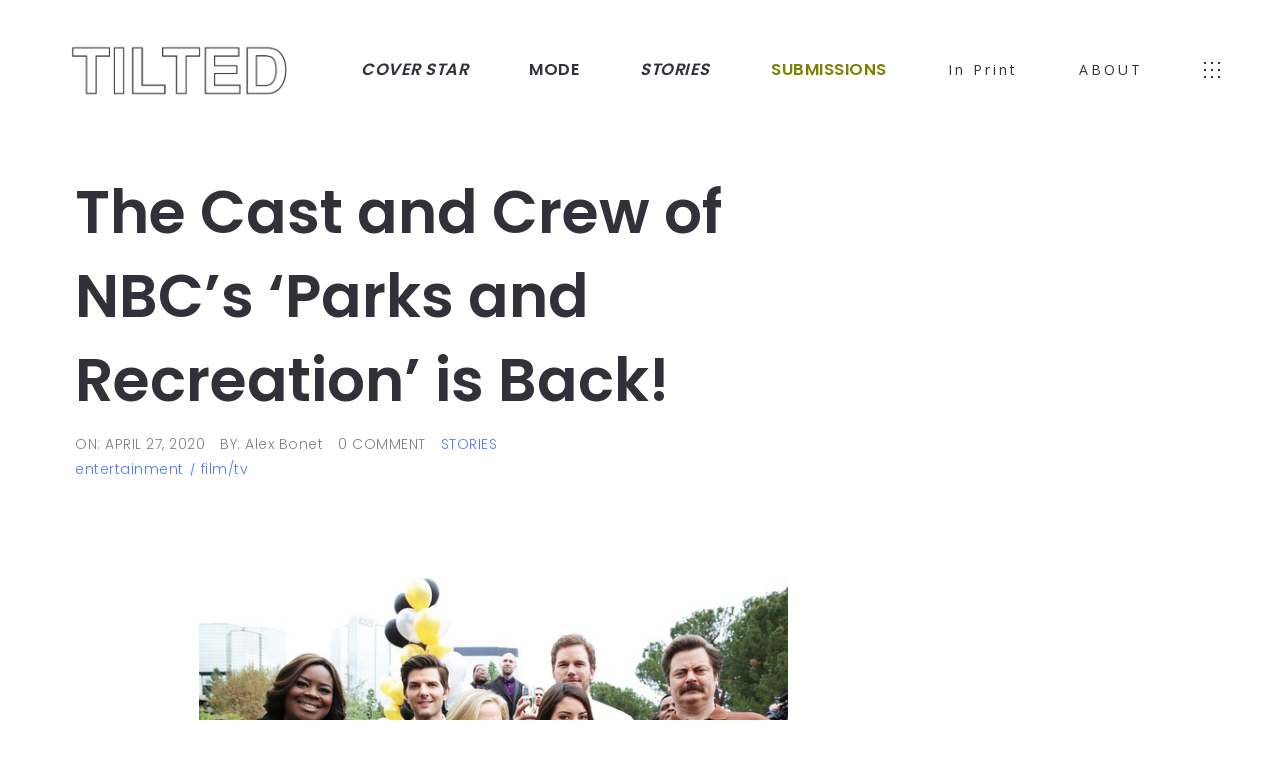

--- FILE ---
content_type: text/html; charset=UTF-8
request_url: https://tilted.style/the-cast-and-crew-of-nbcs-parks-and-recreation-is-back/
body_size: 11143
content:
<!DOCTYPE html>
<html lang="en-US">
  <head>
    <meta http-equiv="Content-Type" content="text/html; charset=UTF-8" />
    <link rel="profile" href="http://gmpg.org/xfn/11">
	<link rel="pingback" href="https://tilted.style/xmlrpc.php">
    
    <meta name="viewport" content="width=device-width, initial-scale=1, maximum-scale=1">
	<link rel="shortcut icon" href="https://tilted.style/wp-content/themes/art-theme/img/favicon.ico">
	<link rel="apple-touch-icon-precomposed" href="https://tilted.style/wp-content/themes/art-theme/img/favicon.ico">
        
    <title>The Cast and Crew of NBC&#8217;s &#8216;Parks and Recreation&#8217; is Back! &#8211; Tilted .Style</title>
<meta name='robots' content='max-image-preview:large' />
<link rel='dns-prefetch' href='//fonts.googleapis.com' />
<link rel='dns-prefetch' href='//s.w.org' />
<link rel="alternate" type="application/rss+xml" title="Tilted .Style &raquo; Feed" href="https://tilted.style/feed/" />
<link rel="alternate" type="application/rss+xml" title="Tilted .Style &raquo; Comments Feed" href="https://tilted.style/comments/feed/" />
<link rel="alternate" type="application/rss+xml" title="Tilted .Style &raquo; The Cast and Crew of NBC&#8217;s &#8216;Parks and Recreation&#8217; is Back! Comments Feed" href="https://tilted.style/the-cast-and-crew-of-nbcs-parks-and-recreation-is-back/feed/" />
<script type="text/javascript">
window._wpemojiSettings = {"baseUrl":"https:\/\/s.w.org\/images\/core\/emoji\/13.1.0\/72x72\/","ext":".png","svgUrl":"https:\/\/s.w.org\/images\/core\/emoji\/13.1.0\/svg\/","svgExt":".svg","source":{"concatemoji":"https:\/\/tilted.style\/wp-includes\/js\/wp-emoji-release.min.js?ver=5.9.12"}};
/*! This file is auto-generated */
!function(e,a,t){var n,r,o,i=a.createElement("canvas"),p=i.getContext&&i.getContext("2d");function s(e,t){var a=String.fromCharCode;p.clearRect(0,0,i.width,i.height),p.fillText(a.apply(this,e),0,0);e=i.toDataURL();return p.clearRect(0,0,i.width,i.height),p.fillText(a.apply(this,t),0,0),e===i.toDataURL()}function c(e){var t=a.createElement("script");t.src=e,t.defer=t.type="text/javascript",a.getElementsByTagName("head")[0].appendChild(t)}for(o=Array("flag","emoji"),t.supports={everything:!0,everythingExceptFlag:!0},r=0;r<o.length;r++)t.supports[o[r]]=function(e){if(!p||!p.fillText)return!1;switch(p.textBaseline="top",p.font="600 32px Arial",e){case"flag":return s([127987,65039,8205,9895,65039],[127987,65039,8203,9895,65039])?!1:!s([55356,56826,55356,56819],[55356,56826,8203,55356,56819])&&!s([55356,57332,56128,56423,56128,56418,56128,56421,56128,56430,56128,56423,56128,56447],[55356,57332,8203,56128,56423,8203,56128,56418,8203,56128,56421,8203,56128,56430,8203,56128,56423,8203,56128,56447]);case"emoji":return!s([10084,65039,8205,55357,56613],[10084,65039,8203,55357,56613])}return!1}(o[r]),t.supports.everything=t.supports.everything&&t.supports[o[r]],"flag"!==o[r]&&(t.supports.everythingExceptFlag=t.supports.everythingExceptFlag&&t.supports[o[r]]);t.supports.everythingExceptFlag=t.supports.everythingExceptFlag&&!t.supports.flag,t.DOMReady=!1,t.readyCallback=function(){t.DOMReady=!0},t.supports.everything||(n=function(){t.readyCallback()},a.addEventListener?(a.addEventListener("DOMContentLoaded",n,!1),e.addEventListener("load",n,!1)):(e.attachEvent("onload",n),a.attachEvent("onreadystatechange",function(){"complete"===a.readyState&&t.readyCallback()})),(n=t.source||{}).concatemoji?c(n.concatemoji):n.wpemoji&&n.twemoji&&(c(n.twemoji),c(n.wpemoji)))}(window,document,window._wpemojiSettings);
</script>
<style type="text/css">
img.wp-smiley,
img.emoji {
	display: inline !important;
	border: none !important;
	box-shadow: none !important;
	height: 1em !important;
	width: 1em !important;
	margin: 0 0.07em !important;
	vertical-align: -0.1em !important;
	background: none !important;
	padding: 0 !important;
}
</style>
	<link rel='stylesheet' id='wp-block-library-css'  href='https://tilted.style/wp-includes/css/dist/block-library/style.min.css?ver=5.9.12' type='text/css' media='all' />
<style id='global-styles-inline-css' type='text/css'>
body{--wp--preset--color--black: #000000;--wp--preset--color--cyan-bluish-gray: #abb8c3;--wp--preset--color--white: #ffffff;--wp--preset--color--pale-pink: #f78da7;--wp--preset--color--vivid-red: #cf2e2e;--wp--preset--color--luminous-vivid-orange: #ff6900;--wp--preset--color--luminous-vivid-amber: #fcb900;--wp--preset--color--light-green-cyan: #7bdcb5;--wp--preset--color--vivid-green-cyan: #00d084;--wp--preset--color--pale-cyan-blue: #8ed1fc;--wp--preset--color--vivid-cyan-blue: #0693e3;--wp--preset--color--vivid-purple: #9b51e0;--wp--preset--gradient--vivid-cyan-blue-to-vivid-purple: linear-gradient(135deg,rgba(6,147,227,1) 0%,rgb(155,81,224) 100%);--wp--preset--gradient--light-green-cyan-to-vivid-green-cyan: linear-gradient(135deg,rgb(122,220,180) 0%,rgb(0,208,130) 100%);--wp--preset--gradient--luminous-vivid-amber-to-luminous-vivid-orange: linear-gradient(135deg,rgba(252,185,0,1) 0%,rgba(255,105,0,1) 100%);--wp--preset--gradient--luminous-vivid-orange-to-vivid-red: linear-gradient(135deg,rgba(255,105,0,1) 0%,rgb(207,46,46) 100%);--wp--preset--gradient--very-light-gray-to-cyan-bluish-gray: linear-gradient(135deg,rgb(238,238,238) 0%,rgb(169,184,195) 100%);--wp--preset--gradient--cool-to-warm-spectrum: linear-gradient(135deg,rgb(74,234,220) 0%,rgb(151,120,209) 20%,rgb(207,42,186) 40%,rgb(238,44,130) 60%,rgb(251,105,98) 80%,rgb(254,248,76) 100%);--wp--preset--gradient--blush-light-purple: linear-gradient(135deg,rgb(255,206,236) 0%,rgb(152,150,240) 100%);--wp--preset--gradient--blush-bordeaux: linear-gradient(135deg,rgb(254,205,165) 0%,rgb(254,45,45) 50%,rgb(107,0,62) 100%);--wp--preset--gradient--luminous-dusk: linear-gradient(135deg,rgb(255,203,112) 0%,rgb(199,81,192) 50%,rgb(65,88,208) 100%);--wp--preset--gradient--pale-ocean: linear-gradient(135deg,rgb(255,245,203) 0%,rgb(182,227,212) 50%,rgb(51,167,181) 100%);--wp--preset--gradient--electric-grass: linear-gradient(135deg,rgb(202,248,128) 0%,rgb(113,206,126) 100%);--wp--preset--gradient--midnight: linear-gradient(135deg,rgb(2,3,129) 0%,rgb(40,116,252) 100%);--wp--preset--duotone--dark-grayscale: url('#wp-duotone-dark-grayscale');--wp--preset--duotone--grayscale: url('#wp-duotone-grayscale');--wp--preset--duotone--purple-yellow: url('#wp-duotone-purple-yellow');--wp--preset--duotone--blue-red: url('#wp-duotone-blue-red');--wp--preset--duotone--midnight: url('#wp-duotone-midnight');--wp--preset--duotone--magenta-yellow: url('#wp-duotone-magenta-yellow');--wp--preset--duotone--purple-green: url('#wp-duotone-purple-green');--wp--preset--duotone--blue-orange: url('#wp-duotone-blue-orange');--wp--preset--font-size--small: 13px;--wp--preset--font-size--medium: 20px;--wp--preset--font-size--large: 36px;--wp--preset--font-size--x-large: 42px;}.has-black-color{color: var(--wp--preset--color--black) !important;}.has-cyan-bluish-gray-color{color: var(--wp--preset--color--cyan-bluish-gray) !important;}.has-white-color{color: var(--wp--preset--color--white) !important;}.has-pale-pink-color{color: var(--wp--preset--color--pale-pink) !important;}.has-vivid-red-color{color: var(--wp--preset--color--vivid-red) !important;}.has-luminous-vivid-orange-color{color: var(--wp--preset--color--luminous-vivid-orange) !important;}.has-luminous-vivid-amber-color{color: var(--wp--preset--color--luminous-vivid-amber) !important;}.has-light-green-cyan-color{color: var(--wp--preset--color--light-green-cyan) !important;}.has-vivid-green-cyan-color{color: var(--wp--preset--color--vivid-green-cyan) !important;}.has-pale-cyan-blue-color{color: var(--wp--preset--color--pale-cyan-blue) !important;}.has-vivid-cyan-blue-color{color: var(--wp--preset--color--vivid-cyan-blue) !important;}.has-vivid-purple-color{color: var(--wp--preset--color--vivid-purple) !important;}.has-black-background-color{background-color: var(--wp--preset--color--black) !important;}.has-cyan-bluish-gray-background-color{background-color: var(--wp--preset--color--cyan-bluish-gray) !important;}.has-white-background-color{background-color: var(--wp--preset--color--white) !important;}.has-pale-pink-background-color{background-color: var(--wp--preset--color--pale-pink) !important;}.has-vivid-red-background-color{background-color: var(--wp--preset--color--vivid-red) !important;}.has-luminous-vivid-orange-background-color{background-color: var(--wp--preset--color--luminous-vivid-orange) !important;}.has-luminous-vivid-amber-background-color{background-color: var(--wp--preset--color--luminous-vivid-amber) !important;}.has-light-green-cyan-background-color{background-color: var(--wp--preset--color--light-green-cyan) !important;}.has-vivid-green-cyan-background-color{background-color: var(--wp--preset--color--vivid-green-cyan) !important;}.has-pale-cyan-blue-background-color{background-color: var(--wp--preset--color--pale-cyan-blue) !important;}.has-vivid-cyan-blue-background-color{background-color: var(--wp--preset--color--vivid-cyan-blue) !important;}.has-vivid-purple-background-color{background-color: var(--wp--preset--color--vivid-purple) !important;}.has-black-border-color{border-color: var(--wp--preset--color--black) !important;}.has-cyan-bluish-gray-border-color{border-color: var(--wp--preset--color--cyan-bluish-gray) !important;}.has-white-border-color{border-color: var(--wp--preset--color--white) !important;}.has-pale-pink-border-color{border-color: var(--wp--preset--color--pale-pink) !important;}.has-vivid-red-border-color{border-color: var(--wp--preset--color--vivid-red) !important;}.has-luminous-vivid-orange-border-color{border-color: var(--wp--preset--color--luminous-vivid-orange) !important;}.has-luminous-vivid-amber-border-color{border-color: var(--wp--preset--color--luminous-vivid-amber) !important;}.has-light-green-cyan-border-color{border-color: var(--wp--preset--color--light-green-cyan) !important;}.has-vivid-green-cyan-border-color{border-color: var(--wp--preset--color--vivid-green-cyan) !important;}.has-pale-cyan-blue-border-color{border-color: var(--wp--preset--color--pale-cyan-blue) !important;}.has-vivid-cyan-blue-border-color{border-color: var(--wp--preset--color--vivid-cyan-blue) !important;}.has-vivid-purple-border-color{border-color: var(--wp--preset--color--vivid-purple) !important;}.has-vivid-cyan-blue-to-vivid-purple-gradient-background{background: var(--wp--preset--gradient--vivid-cyan-blue-to-vivid-purple) !important;}.has-light-green-cyan-to-vivid-green-cyan-gradient-background{background: var(--wp--preset--gradient--light-green-cyan-to-vivid-green-cyan) !important;}.has-luminous-vivid-amber-to-luminous-vivid-orange-gradient-background{background: var(--wp--preset--gradient--luminous-vivid-amber-to-luminous-vivid-orange) !important;}.has-luminous-vivid-orange-to-vivid-red-gradient-background{background: var(--wp--preset--gradient--luminous-vivid-orange-to-vivid-red) !important;}.has-very-light-gray-to-cyan-bluish-gray-gradient-background{background: var(--wp--preset--gradient--very-light-gray-to-cyan-bluish-gray) !important;}.has-cool-to-warm-spectrum-gradient-background{background: var(--wp--preset--gradient--cool-to-warm-spectrum) !important;}.has-blush-light-purple-gradient-background{background: var(--wp--preset--gradient--blush-light-purple) !important;}.has-blush-bordeaux-gradient-background{background: var(--wp--preset--gradient--blush-bordeaux) !important;}.has-luminous-dusk-gradient-background{background: var(--wp--preset--gradient--luminous-dusk) !important;}.has-pale-ocean-gradient-background{background: var(--wp--preset--gradient--pale-ocean) !important;}.has-electric-grass-gradient-background{background: var(--wp--preset--gradient--electric-grass) !important;}.has-midnight-gradient-background{background: var(--wp--preset--gradient--midnight) !important;}.has-small-font-size{font-size: var(--wp--preset--font-size--small) !important;}.has-medium-font-size{font-size: var(--wp--preset--font-size--medium) !important;}.has-large-font-size{font-size: var(--wp--preset--font-size--large) !important;}.has-x-large-font-size{font-size: var(--wp--preset--font-size--x-large) !important;}
</style>
<link rel='stylesheet' id='ux-cb-modules-style-css'  href='https://tilted.style/wp-content/plugins/bm-builder/assets/css/modules-style.min.css?ver=1.0.0' type='text/css' media='all' />
<style id='ux-cb-modules-style-inline-css' type='text/css'>
.ux-font-1526970556695 { font-family: Poppins; font-weight: 300;  }.ux-font-1526970722488 { font-family: Poppins; font-weight: normal;  }.ux-font-1526970744349 { font-family: Open Sans; font-weight: 300;  }.ux-font-1526970775994 { font-family: Open Sans; font-weight: normal;  }.ux-font-152697080071 { font-family: Oxygen; font-weight: 300;  }.ux-font-1528614671487 { font-family: Poppins; font-weight: 600;  }
</style>
<link rel='stylesheet' id='gridstack-css'  href='https://tilted.style/wp-content/plugins/bm-builder/assets/css/gridstack.min.css?ver=0.3.0' type='text/css' media='all' />
<link rel='stylesheet' id='ux-font-1526970775994-css'  href='https://fonts.googleapis.com/css?family=Open+Sans%3Aregular&#038;subset=latin&#038;ver=5.9.12' type='text/css' media='all' />
<link rel='stylesheet' id='ux-font-1526970556695-css'  href='https://fonts.googleapis.com/css?family=Poppins%3A300&#038;subset=latin&#038;ver=5.9.12' type='text/css' media='all' />
<link rel='stylesheet' id='ux-font-1528614671487-css'  href='https://fonts.googleapis.com/css?family=Poppins%3A600&#038;subset=latin%2Clatin-ext&#038;ver=5.9.12' type='text/css' media='all' />
<link rel='stylesheet' id='ux-font-152697080071-css'  href='https://fonts.googleapis.com/css?family=Oxygen%3A300&#038;subset=latin&#038;ver=5.9.12' type='text/css' media='all' />
<link rel='stylesheet' id='ux-font-1526970722488-css'  href='https://fonts.googleapis.com/css?family=Poppins%3Aregular&#038;subset=latin&#038;ver=5.9.12' type='text/css' media='all' />
<link rel='stylesheet' id='font-awesome-min-css'  href='https://tilted.style/wp-content/themes/art-theme/functions/theme/css/font-awesome.min.css?ver=4.7.0' type='text/css' media='screen' />
<link rel='stylesheet' id='arttheme-main-style-min-css'  href='https://tilted.style/wp-content/themes/art-theme/styles/main.min.css?ver=1.0' type='text/css' media='screen' />
<link rel='stylesheet' id='arttheme-interface-style-css'  href='https://tilted.style/wp-content/themes/art-theme/styles/style.min.css?ver=1.0.0' type='text/css' media='screen' />
<style id='arttheme-interface-style-inline-css' type='text/css'>

body, #wrap-outer, #wrap, #search-overlay, #main, .carousel-control, #login-form.modal .modal-dialog, .grid-item-con-text-show 
{ 
	background-color: #FFFFFF;
}
button:hover, input[type="submit"]:hover,.ux-btn:not(.tw-style-a):hover,.quote-wrap, .mouse-icon,.social-icon-triggle,.carousel-control, .blog-unit-link-li:hover,.blog-unit-link-li:hover a 
{
	color: #FFFFFF; 
}
		
#header,#menu-panel,.page_from_top.header-scrolled #header,.navi-show-h #navi-header .sub-menu
{ 
	background-color: #FFFFFF;
}
		
.page-loading
{ 
	background-color: #FFFFFF;
}
		
a, .entry p a, .comment p a, #header .search-top-btn-class:hover,.comment-form .logged a:hover,.article-cate-a,.article-cate-a:after,.article-tag-label a[rel="tag"],.article-tag-label a[rel="tag"]:after, .post-categories a,.widget_archive li,.widget_categories li,.widget_nav_menu li,.widget_pages li,.archive-sticky, .archive-sticky polyline,.archive-sticky line,
.sidebar_widget a:hover, .archive-tit a:hover, #sidebar a:hover, #comments .comment-author a:hover,#comments .reply a:hover,.fourofour-wrap a, .pagenums .current,.page-numbers.current, .gallery-info-property-con a, .grid-meta-a,.archive-meta .article-cate-a,.post-meta-social-li a.share:hover,.comment-body a:hover
{ 
	color: #5179FC; 
}

.tagcloud a:hover, input.idi_send:hover 
{ 
	background-color: #5179FC;
}
		
.tagcloud a, .archive-bar,.blog-unit-link-li,.audio-unit, .pagenumber a, .quote-wrap,.entry pre,.comment pre, .pagenumber span
{ 
	background-color: #F8F8F8; 
} 
.widget_archive li,.widget_categories li,.widget_nav_menu li,.widget_pages li,.widget_recent_entries li,.widget_recent_comments li,.widget_meta li,.widget_rss li,
.nav-tabs
{ 
	border-color: #F8F8F8; 
}
		
::selection { color: #000000; }
::-moz-selection { color: #000000; }
::-webkit-selection { color: #000000; }
		
::selection { background-color: #DBD7D2; }
::-moz-selection { background-color: #DBD7D2; }
::-webkit-selection { background-color: #DBD7D2; }
		
.logo-text 
{
	color: #313139; 
}
		
.page_from_top.light-logo .logo-text 
{
	color: #FFFFFF; 
}
		
#navi-trigger, #header .socialmeida-a, #navi_wrap > ul > li > a,.header-portfolio-icon .post-navi-go-back-a,.ux-woocomerce-cart-a,
.light-logo.header-scrolled #navi-trigger, 
.light-logo.header-scrolled #header .socialmeida-a, 
.light-logo.header-scrolled #navi_wrap > ul > li > a, 
.top-slider .carousel-des a,
.top-slider .owl-dot
{
	color: #313139; 
}	
		
.light-logo.page_from_top #navi-trigger, 
.light-logo.page_from_top #header .socialmeida-a, 
.light-logo.page_from_top #navi_wrap > ul > li > a,
.light-logo.page_from_top #navi_wrap > ul > li.menu-level1 > ul > li > a, 
.light-logo.page_from_top .header-portfolio-icon .post-navi-go-back-a,
.light-logo.page_from_top .ux-woocomerce-cart-a,
.light-logo.page_from_top.single-portfolio-fullscreen-slider .blog-unit-gallery-wrap .arrow-item, 
.light-logo.page_from_top #ux-slider-down,  
.light-logo.page_from_top.single-portfolio-fullscreen-slider .owl-dots,
.light-logo.page_from_top.single-portfolio-fullscreen-slider .owl-dot,
.light-logo.page_from_top .top-slider .carousel-des a,
.light-logo.page_from_top .top-slider .owl-dot,
.light-logo.page_from_top .ux-woocomerce-cart-a .ux-bag,
.light-logo.page_from_top .header-portfolio-icon .post-navi-go-back-a
{
	color: #FFFFFF; 
}	
		
.title-wrap-tit,.title-wrap-h1,h1,h2,h3,h4,h5,h6,.archive-tit a, .post-navi-a 
{ 
	color:#313139; 
}
.post_social:before, .post_social:after 
{ 
	border-color: #313139; 
}
			
body,a, .entry p a:hover, .comment p a:hover, .entry > h1,.entry > h2,.entry > h3,.entry > h4,.entry > h5,.entry > h6, .article-tag-label a[rel="tag"]:hover, .article-cate-a:hover, #content_wrap,#comments, .entry code, h3#reply-title small, #comments .nav-tabs li.active h3#reply-title .logged,#comments .nav-tabs li a:hover h3 .logged, .stars a:hover .fullwrap-block-inn a,.woocommerce a.remove 
{
	color: #414145; 
}
.blog-unit-link-li:hover {
	background-color: #414145; 
}
			
		

.entry p > a:hover { color: #414145;  }
			
		
.article-meta-unit,.article-meta-unit:not(.article-meta-unit-cate) > a,.article-tag-label-tit, .comment-meta,.comment-meta a,.comment-reply-link,.title-wrap-des, .gird-blog-meta,.grid-meta-a:after, .post-edit-link,.comment-edit-link
{ 
	color:#808080; 
}
		
.gallery-info-property-tit, body.single .gallery-info-property-tit > a:hover 
{ 
	color: #313139;
}
		
.gallery-info-property-con,.grid-list .gallery-info-property-con a,body.single .gallery-info-property-con > a:hover 
{ 
	color: #313139;
}
		
.gallery-link-a 
{ 
	color: #313139;
}
		
.list-layout-inside-caption
{ 
	color: #666666;
}
		
.post-navi-single-normal .navi-title-tag, .post-navi-single-normal .post-navi-unit-tit
{ 
	color: #313139;
}
		
.comments-title,.comm-reply-title,.woocommerce-Reviews-title,#tab-description>h2
{ 
	color: #313139;
}
		
.comment p
{ 
	color: #313139;
}
		
.comment-author, .comment-author .url,.woocommerce-review__author 
{ 
	color: #313139;
}
		
.ux-btn, button, input[type="submit"] 
{ 
	color: #313139;
}
		
.ux-btn:not(.tw-style-a):hover,button:hover, input[type="submit"]:hover,.moudle .ux-btn.tw-style-a:hover,.moudle .ux-btn:before 
{ 
	color: #FFFFFF;
} 
		
.ux-btn:not(.tw-style-a):hover,button:hover, input[type="submit"]:hover
{ 
	background-color: #313139; border-color: #313139;
} 
		
textarea, input[type="text"], input[type="password"], input[type="datetime"], input[type="datetime-local"], input[type="date"], input[type="month"], input[type="time"], input[type="week"], input[type="number"], input[type="email"], input[type="url"], input[type="search"], input[type="tel"], input[type="color"], .uneditable-input,
.select2-container--default .select2-selection--single 
{ 
	color:#ADADAD; border-color: #ADADAD;
}
		
.moudle input[type="text"]:focus, .moudle textarea:focus, input:focus:invalid:focus, textarea:focus:invalid:focus, select:focus:invalid:focus, textarea:focus, input[type="text"]:focus, input[type="password"]:focus, input[type="datetime"]:focus, input[type="datetime-local"]:focus, input[type="date"]:focus, input[type="month"]:focus, input[type="time"]:focus, input[type="week"]:focus, input[type="number"]:focus, input[type="email"]:focus, input[type="url"]:focus, input[type="search"]:focus, input[type="tel"]:focus, input[type="color"]:focus, .uneditable-input:focus,
.comment-reply-title:hover
{ 
	color: #313139; border-color: #313139;
}
		
.sidebar_widget .widget-container .widget-title,.sidebar_widget .widget-container .widget-title a
{ 
	color: #313139;
}
		
.widget-container,.widget-container a 
{ 
	color: #666;
}
		
.copyright, .copyright a,.footer-info,.footer-info a,#footer .logo-text,.footer-info .socialmeida-a 
{ 
	color: #28282E; 
}
		
#footer 
{
	background-color: #FFFFFF; 
}
		
.logo-text { font-family: Open Sans; font-weight: normal; }
.logo-text { font-size: 16px; }
.logo-text { }
.responsive-ux.ux-mobile #header #logo .logo-text { }
#logo-footer .logo-text { }
#logo-footer .logo-text { }
#logo-footer .logo-text { }
.navi-trigger-text, #navi-header a,.header-bar-social .socialmeida-a,.head-meta .languages-shortname,.ux-justified-menu a { font-family: Open Sans; font-weight: normal; }
.navi-trigger-text, #navi-header a,.header-bar-social .socialmeida-a,.head-meta .languages-shortname,.ux-justified-menu a { font-size: 14px; }
.navi-trigger-text, #navi-header a,.header-bar-social .socialmeida-a,.head-meta .languages-shortname,.ux-justified-menu a { letter-spacing: 3px; }
#navi a { font-family: Poppins; font-weight: 300; }
#navi a { font-size: 32px; }
#navi a { }
body.single .title-wrap-tit,.title-wrap-h1, .archive-grid-item-tit,.title-wrap-meta-a,.archive-grid-item-meta-item,h1,h2,h3,h4,h5,h6,product-caption-title { font-family: Poppins; font-weight: 600; }
body.single .title-wrap-tit,.title-wrap-h1,body.single-product h1.product_title { font-size: 60px; }
body.single .title-wrap-tit,.title-wrap-h1,body.single-product h1.product_title { letter-spacing: 0px; }
body { font-family: Oxygen; font-weight: 300; }
body { }
body,.comment-list li.pingback a { font-size: 20px; }
.entry h1,.entry h2,.entry h3,.entry h4,.entry h5,.entry h6 { font-family: Poppins; font-weight: normal; }
.entry h1 { font-size: 42px; }
.entry h1 { }
.entry h2 { font-size: 32px; }
.entry h2 { }
.entry h3 { font-size: 28px; }
.entry h3 { }
.entry h4 { font-size: 24px; }
.entry h4 { }
.entry h5 { font-size: 22px; }
.entry h5 { }
.entry h6 { font-size: 20px; }
.entry h6 { }
.single-product-summary .woocommerce-Price-amount { }
.single-product-summary .woocommerce-Price-amount { }
.article-meta, .comment-form .logged,.comment-meta,.archive-des,.archive-meta,.title-wrap-des, .entry-summary div[itemprop="description"] p { font-family: Poppins; font-weight: 300; }
.article-meta, .comment-form .logged,.comment-meta,.archive-des,.archive-meta,.title-wrap-des, .entry-summary div[itemprop="description"] p { font-size: 14px; }
.gallery-info-property-tit,.comment-author,.comment-author .url { }
.gallery-info-property-tit,.comment-author,.comment-author .url { }
.gallery-info-property-con { font-family: Oxygen; font-weight: 300; }
.gallery-info-property-con { }
.gallery-link-a { }
.gallery-link-a { }
.list-layout-inside-caption { }
.list-layout-inside-caption { }
.post-meta-social-li .fa { font-size: 26px; }
.social-bar-label { font-family: Poppins; font-weight: 300; }
.social-bar-label { font-size: 14px; }
.social-bar-label { }
.post-navi-single,.post-navi-unit-tit { }
.post-navi-single,.post-navi-unit-tit { }
.comment-reply-title,.comments-title,.woocommerce-Reviews-title,#tab-description>h2,#content_wrap .infrographic p,#content_wrap .promote-mod p { }
.comment-reply-title,.comments-title,.woocommerce-Reviews-title,#tab-description>h2,#content_wrap .infrographic p,#content_wrap .promote-mod p { }
.comment-list li,.commentlist li { }
.comment-list li,.commentlist li { }
li.comment .fn,.woocommerce-review__author { }
button, input[type="submit"] { }
button, input[type="submit"] { }
button, input[type="submit"] { }
textarea,input { }
textarea,input { }
.archive-title .title-wrap-tit { font-family: Poppins; font-weight: normal; }
.archive-title .title-wrap-tit { font-size: 20px; }
.archive-tit,.iterlock-caption h2 { }
.archive-tit,.iterlock-caption h2 { }
.widget-title { font-family: Poppins; font-weight: 300; }
.widget-title { font-size: 12px; }
.widget-container { font-family: Poppins; font-weight: 300; }
.widget-container { font-size: 14px; }
.footer-info { }
.footer-info { }

.back-top-wrap { 
	bottom:72px;
}
		
@media(max-width:767px) {#logo-footer .logo-text { }
.navi-trigger-text, #navi-header a,.header-bar-social .socialmeida-a,.head-meta .languages-shortname,.ux-justified-menu a { }
#navi a { }
body.single .title-wrap-tit,.title-wrap-h1,body.single-product h1.product_title { font-size: 24px; }
body,.comment-list li.pingback a { }
.entry h1 { }
.entry h2 { }
.entry h3 { }
.entry h4 { }
.entry h5 { }
.entry h6 { }
.single-product-summary .woocommerce-Price-amount { }
.article-meta, .comment-form .logged,.comment-meta,.archive-des,.archive-meta,.title-wrap-des, .entry-summary div[itemprop="description"] p { }
.gallery-info-property-tit,.comment-author,.comment-author .url { }
.gallery-info-property-con { }
.gallery-link-a { }
.list-layout-inside-caption { }
.post-meta-social-li .fa { }
.social-bar-label { }
.post-navi-single,.post-navi-unit-tit { }
.comment-reply-title,.comments-title,.woocommerce-Reviews-title,#tab-description>h2,#content_wrap .infrographic p,#content_wrap .promote-mod p { }
.comment-list li,.commentlist li { }
li.comment .fn,.woocommerce-review__author { }
button, input[type="submit"] { }
textarea, input[type="text"], input[type="password"], input[type="datetime"], input[type="datetime-local"], input[type="date"], input[type="month"], input[type="time"], input[type="week"], input[type="number"], input[type="email"], input[type="url"], input[type="search"], input[type="tel"] { }
.responsive-ux .archive-title .title-wrap-tit { }
.archive-tit,.iterlock-caption h2 { }
.widget-title { }
.widget-container { }
.footer-info { }

}
</style>
<!--[if lte IE 9]>
<link rel='stylesheet' id='arttheme-interface-ie-css'  href='https://tilted.style/wp-content/themes/art-theme/styles/ie.css?ver=5.9.12' type='text/css' media='all' />
<![endif]-->
<link rel='stylesheet' id='art-customstyle-css-css'  href='https://tilted.style/wp-content/themes/art-child/custom.css?ver=1.0' type='text/css' media='screen' />
<script type='text/javascript' src='https://tilted.style/wp-includes/js/jquery/jquery.min.js?ver=3.6.0' id='jquery-core-js'></script>
<script type='text/javascript' src='https://tilted.style/wp-includes/js/jquery/jquery-migrate.min.js?ver=3.3.2' id='jquery-migrate-js'></script>
<script type='text/javascript' id='jquery-migrate-js-after'>
var ajaxurl = "https://tilted.style/wp-admin/admin-ajax.php";
var JS_PATH = "https://tilted.style/wp-content/themes/art-theme/js";
</script>
<link rel="https://api.w.org/" href="https://tilted.style/wp-json/" /><link rel="alternate" type="application/json" href="https://tilted.style/wp-json/wp/v2/posts/2996" /><link rel="EditURI" type="application/rsd+xml" title="RSD" href="https://tilted.style/xmlrpc.php?rsd" />
<link rel="wlwmanifest" type="application/wlwmanifest+xml" href="https://tilted.style/wp-includes/wlwmanifest.xml" /> 
<meta name="generator" content="WordPress 5.9.12" />
<link rel="canonical" href="https://tilted.style/the-cast-and-crew-of-nbcs-parks-and-recreation-is-back/" />
<link rel='shortlink' href='https://tilted.style/?p=2996' />
<link rel="alternate" type="application/json+oembed" href="https://tilted.style/wp-json/oembed/1.0/embed?url=https%3A%2F%2Ftilted.style%2Fthe-cast-and-crew-of-nbcs-parks-and-recreation-is-back%2F" />
<link rel="alternate" type="text/xml+oembed" href="https://tilted.style/wp-json/oembed/1.0/embed?url=https%3A%2F%2Ftilted.style%2Fthe-cast-and-crew-of-nbcs-parks-and-recreation-is-back%2F&#038;format=xml" />

<!-- Global site tag (gtag.js) - Google Analytics -->
<script async src="https://www.googletagmanager.com/gtag/js?id=UA-122373420-1"></script>
<script>
  window.dataLayer = window.dataLayer || [];
  function gtag(){dataLayer.push(arguments);}
  gtag('js', new Date());

  gtag('config', 'UA-122373420-1');
</script>


  </head>
  
  <body class="post-template-default single single-post postid-2996 single-format-standard  pswp-dark-skin responsive-ux navi-show navi-show-h navi-justified show-top-space dark-logo preload ux-start-hide">

  	<div class="wrap-all">
      
      <div id="jquery_jplayer" class="jp-jplayer"></div><div id="wrap-outer">      
      
<header id="header" class="">

    <div id="header-main" class="header-main">
    
        <div class="container-fluid">

            
            <span id="navi-trigger" class="navi-trigger middle-ux">
                                <span class="navi-trigger-inn"></span>
                            </span>
            
            <div class="header-portfolio-icon">
    <a class="post-navi-go-back-a" href="#" data-postid="2996">
    	<span class="post-navi-go-back-a-inn post-navi-go-back-a-inn-a"></span><span class="post-navi-go-back-a-inn post-navi-go-back-a-inn-b"></span><span class="post-navi-go-back-a-inn post-navi-go-back-a-inn-c"></span>
    </a>
</div>
             
            
            <div class="navi-logo">

                <div class="logo-wrap">
                    <div id="logo"><a class="logo-a" href="https://tilted.style/" title="Tilted .Style"><span class="logo-text logo-not-show-txt">Tilted .Style</span><img class="logo-image logo-dark" src="https://tilted.style/wp-content/uploads/2018/09/TILTEDlogo.jpg" alt="Tilted .Style" /><span class="logo-light"><img class="logo-image" src="https://tilted.style/wp-content/uploads/2018/09/TILTEDlogo.jpg" alt="Tilted .Style" /></span></a></div>                </div><!--End logo wrap-->
                 
            </div>

                        <div class="ux-justified-menu">
                <div id="navi_wrap" class="menu-menu-1-container"><ul class="menu"><li id="menu-item-732" class="menu-item menu-item-type-post_type menu-item-object-page menu-item-732"><a href="https://tilted.style/cover-star/"><h3><I>COVER STAR</i></h3></a></li>
<li id="menu-item-726" class="menu-item menu-item-type-post_type menu-item-object-page menu-item-726"><a href="https://tilted.style/mode/"><h3>MODE</h3></a></li>
<li id="menu-item-736" class="menu-item menu-item-type-post_type menu-item-object-page menu-item-736"><a href="https://tilted.style/stories/"><h3><I>STORIES</i></h3></a></li>
<li id="menu-item-709" class="menu-item menu-item-type-custom menu-item-object-custom menu-item-709"><a href="https://kavyar.com/tilted-magazine/submissions/looking-for-tilted-unique-edgy-international-editorials"><h3 style="color:#808000;">SUBMISSIONS</h3></a></li>
<li id="menu-item-912" class="menu-item menu-item-type-post_type menu-item-object-page menu-item-912"><a href="https://tilted.style/print/">In Print</a></li>
<li id="menu-item-4234" class="menu-item menu-item-type-post_type menu-item-object-page menu-item-4234"><a href="https://tilted.style/about/">ABOUT</a></li>
</ul></div> 
            </div>
                    
        </div>
        
    </div><!--End header main-->
    
</header><div id="menu-panel">

    <div class="menu-panel-inn">
     
        <nav id="navi">
            <div id="navi-wrap" class="menu-menu-1-container"><ul class="menu clearfix"><li class="menu-item menu-item-type-post_type menu-item-object-page menu-item-732"><a href="https://tilted.style/cover-star/"><h3><I>COVER STAR</i></h3></a></li>
<li class="menu-item menu-item-type-post_type menu-item-object-page menu-item-726"><a href="https://tilted.style/mode/"><h3>MODE</h3></a></li>
<li class="menu-item menu-item-type-post_type menu-item-object-page menu-item-736"><a href="https://tilted.style/stories/"><h3><I>STORIES</i></h3></a></li>
<li class="menu-item menu-item-type-custom menu-item-object-custom menu-item-709"><a href="https://kavyar.com/tilted-magazine/submissions/looking-for-tilted-unique-edgy-international-editorials"><h3 style="color:#808000;">SUBMISSIONS</h3></a></li>
<li class="menu-item menu-item-type-post_type menu-item-object-page menu-item-912"><a href="https://tilted.style/print/">In Print</a></li>
<li class="menu-item menu-item-type-post_type menu-item-object-page menu-item-4234"><a href="https://tilted.style/about/">ABOUT</a></li>
</ul></div><!--End #navi_wrap-->
        </nav>
        <div id="menu-panel-bottom" class="container-fluid"> 
            <div class="menu-panel-bottom-left col-md-3 col-sm-3 col-xs-5">
                            </div>
            <div class="menu-panel-bottom-right col-md-9 col-sm-9 col-xs-7">
                            </div>
        </div>
    </div>	
</div>		
	  <div id="wrap"  >
	<div id="content">

		        
                        
            
			<div class="content_wrap_outer container two-cols-layout"><div class="sidebar-layout row">            
            <div id="content_wrap" class="col-md-9 col-sm-9">
                
                                
                
                <article id="post-2996" class="post-2996 post type-post status-publish format-standard has-post-thumbnail hentry category-stories tag-entertainment tag-film-tv">
                
                    
    <div class=" title-wrap">
        <div class="title-wrap-con">
            <h1 class="title-wrap-tit">The Cast and Crew of NBC&#8217;s &#8216;Parks and Recreation&#8217; is Back!</h1>
                            <div class="article-meta clearfix"><span class="article-meta-unit article-meta-date">ON: April 27, 2020</span>  <span class="article-meta-unit">BY: Alex Bonet</span>                  <span class="article-meta-unit">0 COMMENT</span>
			 				<span class="article-meta-unit article-meta-unit-cate">
			<a href="https://tilted.style/category/stories/" title="View all posts in STORIES" class="article-cate-a">STORIES</a>				</span>
			 <div class="article-tag clearfix"><span class="article-tag-label"><span class="article-tag-label-tit"></span><a href="https://tilted.style/tag/entertainment/" rel="tag">entertainment</a> <a href="https://tilted.style/tag/film-tv/" rel="tag">film/tv</a></span></div></div>
                    </div>
    </div>    
                    
						<div class="single-featured-image"><img width="589" height="428" src="https://tilted.style/wp-content/uploads/2020/04/parks-and-rec-article.png" class="attachment-post-thumbnail size-post-thumbnail wp-post-image" alt="" srcset="https://tilted.style/wp-content/uploads/2020/04/parks-and-rec-article.png 589w, https://tilted.style/wp-content/uploads/2020/04/parks-and-rec-article-300x218.png 300w" sizes="(max-width: 589px) 100vw, 589px" /></div>

    <div class="entry clearfix"><p>&nbsp;</p>
<p><span style="font-weight: 400;">At a time filled with much uncertainty and apprehension, we as people must find more ways to not only stay active and healthy physically, but mentally as well. Watching comedy or anything mildy comedic, is an excellent way to escape the (sometimes) overwhelming seriousness that exists today. More times than not, laughter really is the best medicine, and when all other government agencies are providing mixed signals regarding restrictions and what is to come in the near and distant future, it might be time to let us hear from Leslie Knope and Ron Swanson, from NBC’s beloved <em>Parks and Recreation</em>!</span></p>
<p><span style="font-weight: 400;">Set to return for a one-time only special on April 30, Amy Poehler, Aziz Ansari, Nick Offerman, Chris Pratt, and Rashida Jones will return to television (after ending their show 5 years prior) as their original characters from the prized show; and let’s face it, Amy Poehler as Leslie Knope is the perfect representative that we need to hear from.</span></p>
<p><span style="font-weight: 400;">The show will be the first broadcast scripted television show to include social distancing culture, as well as other coronavirus (COVID-19) related phenomenon, and to further increase awareness and support for those affected by COVID-19, the 30 minute program will raise funds for </span><i><span style="font-weight: 400;">Feeding America’s COVID-19 Response Fund</span></i><span style="font-weight: 400;">, an organization dedicated to providing food and resources to food banks throughout the country.</span></p>
<p><span style="font-weight: 400;">Make sure to tune into NBC on April 30 to catch this special episode of </span><i><span style="font-weight: 400;">Parks and Recreation.</span></i></p>
<p><span style="font-weight: 400;">For donations, please click here: </span><a href="https://www.feedingamerica.org/take-action/coronavirus"><span style="font-weight: 400;"> https://www.feedingamerica.org/take-action/coronavirus</span></a></p>
<p><span style="font-weight: 400;">Photo: Instagram</span></p>
<p><span style="font-weight: 400;">By Matt Koger</span></p>
<div class="clear"></div></div><!--End entry-->
		
		<div class="blog-unit-meta-bottom">
		
					
			<div class="social-bar">
				<ul class="post_social post-meta-social">
						
										
							<li class="post-meta-social-li">
								<a class="share postshareicon-facebook-wrap" href="javascript:void(0)" onclick="window.open('http://www.facebook.com/sharer.php?u=https://tilted.style/the-cast-and-crew-of-nbcs-parks-and-recreation-is-back/','Facebook','width=600,height=300,left='+(screen.availWidth/2-300)+',top='+(screen.availHeight/2-150)+''); return false;">
								<span class="fa fa-facebook postshareicon-facebook"></span>
								</a>
							</li>
						
												
							<li class="post-meta-social-li">
								<a class="share postshareicon-twitter-wrap" href="javascript:void(0)" onclick="window.open('http://twitter.com/share?url=https://tilted.style/the-cast-and-crew-of-nbcs-parks-and-recreation-is-back/&amp;text=The Cast and Crew of NBC&#8217;s &#8216;Parks and Recreation&#8217; is Back!','Twitter share','width=600,height=300,left='+(screen.availWidth/2-300)+',top='+(screen.availHeight/2-150)+''); return false;" >
								<span class="fa fa-twitter postshareicon-twitter"></span>
								</a>
							</li>
						
										
							<li class="post-meta-social-li">
								<a class="share postshareicon-googleplus-wrap" href="javascript:void(0)" onclick="window.open('https://plus.google.com/share?url=https://tilted.style/the-cast-and-crew-of-nbcs-parks-and-recreation-is-back/','', 'menubar=no,toolbar=no,resizable=yes,scrollbars=yes,height=600,width=600');return false;">
								<span class="fa fa-google-plus postshareicon-googleplus"></span>
								</a>
							</li>
						
													
							<li class="post-meta-social-li">
								<a class="share postshareicon-pinterest-wrap" href="javascript:void(0)" onclick="javascript:window.open('http://pinterest.com/pin/create/bookmarklet/?url=https://tilted.style/the-cast-and-crew-of-nbcs-parks-and-recreation-is-back/&amp;is_video=false&amp;media=https://tilted.style/wp-content/uploads/2020/04/parks-and-rec-article.png','', 'menubar=no,toolbar=no,resizable=yes,scrollbars=yes,height=600,width=600');return false;">
								<span class="fa fa-pinterest  postshareicon-pinterest"></span>
								</a>
							</li>
					
										</ul>
			</div>
	
	<!--Post navi-->
<nav class="post-navi-single post-navi-single-normal clearfix">
    <div class="post-navi-unit post-navi-unit-prev col-sm-6 col-md-6 col-xs-6">
        <a href="https://tilted.style/michelle-obama-doc-becoming-set-at-netflix/" title="Michelle Obama Doc &#039;Becoming&#039; Set at Netflix" class="arrow-item arrow-prev">
        	<span class="navi-title-tag">PREV</span>
        	<span class="post-navi-unit-tit middle-ux hidden-xs"><span class="post-navi-unit-tit-inn middle-ux">Michelle Obama Doc &#039;Becoming&#039; Set at Netflix</span></span>
        </a>
        
    </div>

    <div class="post-navi-unit post-navi-unit-next col-sm-6 col-md-6 col-xs-6">
        <a href="https://tilted.style/the-new-product-for-hands-by-glossier/" title="The New Product for Hands by Glossier" class="arrow-item arrow-next">
        	<span class="navi-title-tag">NEXT</span>
      		<span class="post-navi-unit-tit middle-ux hidden-xs"><span class="post-navi-unit-tit-inn middle-ux">The New Product for Hands by Glossier</span></span>
      	</a>
    </div>
</nav>
            </div>
        
        
<div id="comments" class="comments-area ">
	
		<div id="respondwrap" class="comment-respond">
					<div id="respond" class="comment-respond">
		<h3 id="reply-title" class="comment-reply-title"><span class="comm-reply-title">Leave a Comment</span> <small><a rel="nofollow" id="cancel-comment-reply-link" href="/the-cast-and-crew-of-nbcs-parks-and-recreation-is-back/#respond" style="display:none;">Cancel Reply</a></small></h3><form action="https://tilted.style/wp-comments-post.php" method="post" id="commentform" class="comment-form"><p><textarea id="comment" name="comment" class="requiredFieldcomm" cols="100%" tabindex="4" aria-required="true" onfocus="if(this.value==this.defaultValue){this.value='';}" onblur="if(this.value==''){this.value=this.defaultValue;}" >Leave your comment here</textarea></p><p><input id="author" name="author" type="text" class="requiredFieldcomm" value="Name" size="30" aria-required='true' tabindex="1" onfocus="if(this.value=='Name'){this.value='';}" onblur="if(this.value==''){this.value='Name';}"/></p>
<p><input id="email" name="email" type="text" class="email requiredFieldcomm" value="Email" size="30" aria-required='true' tabindex="2" onfocus="if(this.value=='Email'){this.value='';}" onblur="if(this.value==''){this.value='Email';}"/></p>
<p><input id="url" name="url" type="text" class="url requiredFieldcomm" value="Website" size="30" aria-required='true' tabindex="2" onfocus="if(this.value=='Website'){this.value='';}" onblur="if(this.value==''){this.value='Website';}"/></p>
<p class="comment-form-cookies-consent"><input id="wp-comment-cookies-consent" name="wp-comment-cookies-consent" type="checkbox" value="yes" /> <label for="wp-comment-cookies-consent">Save my name, email, and website in this browser for the next time I comment.</label></p>
<p class="form-submit"><input name="submit" type="submit" id="submit" class="submit" value="SEND COMMENT" /> <input type='hidden' name='comment_post_ID' value='2996' id='comment_post_ID' />
<input type='hidden' name='comment_parent' id='comment_parent' value='0' />
</p><p style="display: none;"><input type="hidden" id="akismet_comment_nonce" name="akismet_comment_nonce" value="709f8ce131" /></p><p style="display: none !important;"><label>&#916;<textarea name="ak_hp_textarea" cols="45" rows="8" maxlength="100"></textarea></label><input type="hidden" id="ak_js_1" name="ak_js" value="201"/><script>document.getElementById( "ak_js_1" ).setAttribute( "value", ( new Date() ).getTime() );</script></p></form>	</div><!-- #respond -->
		</div>
 
</div>
                    
                </article><!--end article-->
                
                 
            </div><!--End content_wrap-->

            	<aside id="sidebar-widget" class="col-md-3 col-sm-3" >
	
		<ul class="sidebar_widget">

			<li class="widget_text widget-container widget_custom_html"><div class="textwidget custom-html-widget"></div></li>
		</ul>	

	</aside>
	
                
            </div>
</div><!--End content_wrap_outer-->        
            
    </div><!--End content-->
	
      
<footer id="footer" class="footer-cols-layout">

        <div class="widget_footer">
        <div class="container">
            <div class="row">
                <section class="widget_text widget_footer_unit widget-container col-md-12 col-sm-12 widget_custom_html"><div class="textwidget custom-html-widget"></div></section>            </div>
        </div>
    </div>

<div class="footer-info">
    <div class="container-fluid">
        <div class="footer-cols-item col-lg-12 col-md-12 col-sm-12 col-xs-12"><div id="logo-footer"><a href="https://tilted.style/" title="Tilted .Style"><img class="logo-footer-img" src="https://tilted.style/wp-content/uploads/2018/09/TILTEDlogo.jpg" alt="Tilted .Style" /></a></div></div>    </div>
</div>    


	<div class="back-top-wrap center-ux container-fluid"><div id="back-top"></div></div>

</footer>

      </div><!--End wrap -->	  
	  	</div><!--End wrap-outer-->
</div><!--End wrap-all--><div class="pswp" tabindex="-1" role="dialog" aria-hidden="true">

    <div class="pswp__bg"></div>

    <div class="pswp__scroll-wrap">

        <div class="pswp__container">
            <div class="pswp__item"></div>
            <div class="pswp__item"></div>
            <div class="pswp__item"></div>
        </div>

        <div class="pswp__ui pswp__ui--hidden">

            <div class="pswp__top-bar">

                <div class="pswp__counter"></div>

                <button class="pswp__button pswp__button--close" title="Close"></button>

                <button class="pswp__button pswp__button--share" title="Share"></button>

                <button class="pswp__button pswp__button--fs" title="Toggle fullscreen"></button>

                <button class="pswp__button pswp__button--zoom" title="Zoom in/out"></button>

                <div class="pswp__preloader">
                    <div class="pswp__preloader__icn">
                      <div class="pswp__preloader__cut">
                        <div class="pswp__preloader__donut"></div>
                      </div>
                    </div>
                </div>
            </div>

            <div class="pswp__share-modal pswp__share-modal--hidden pswp__single-tap">
                <div class="pswp__share-tooltip"></div> 
            </div>

            <button class="pswp__button pswp__button--arrow--left" title="Previous">
            </button>

            <button class="pswp__button pswp__button--arrow--right" title="Next">
            </button>

            <div class="pswp__caption">
                <div class="pswp__caption__center"></div>
            </div>

        </div>

    </div>

</div>    <div class="video-overlay modal">
        <span class="video-close"></span>
    </div><!--end video-overlay-->
<div id="related-wrap-popup" class="related-wrap-popup"><span id="related-wrap-popup-close" class="related-wrap-popup-close"></span></div>
	  <script type='text/javascript' src='https://tilted.style/wp-content/plugins/bm-builder/assets/js/underscore.js?ver=1.9.0' id='underscorejs-js'></script>
<script type='text/javascript' src='https://tilted.style/wp-content/plugins/bm-builder/assets/js/jquery.waypoints.min.js?ver=4.0.1' id='waypoints-js'></script>
<script type='text/javascript' src='https://tilted.style/wp-content/plugins/bm-builder/assets/js/isotope.pkgd.min.js?ver=3.0.4' id='isotope-js'></script>
<script type='text/javascript' src='https://tilted.style/wp-content/plugins/bm-builder/assets/js/packery-mode.pkgd.min.js?ver=2.0.0' id='packery-mode-js'></script>
<script type='text/javascript' src='https://tilted.style/wp-content/plugins/bm-builder/assets/js/jquery.lazyloadxt.min.js?ver=1.1.0' id='lazyloadxt-js'></script>
<script type='text/javascript' src='https://tilted.style/wp-content/plugins/bm-builder/assets/js/jquery.lazyloadxt.bg.min.js?ver=1.1.0' id='lazyloadxt.bg-js'></script>
<script type='text/javascript' src='https://tilted.style/wp-content/plugins/bm-builder/assets/js/modules-script.js?ver=1.0.0' id='ux-cb-modules-script-js'></script>
<script type='text/javascript' src='https://tilted.style/wp-content/themes/art-theme/js/modernizr-custom.js?ver=3.5.0' id='modernizr-custom-js'></script>
<script type='text/javascript' src='https://tilted.style/wp-content/themes/art-theme/js/jquery.jplayer.min.js?ver=2.2.0' id='jplayer-js'></script>
<script type='text/javascript' src='https://tilted.style/wp-includes/js/imagesloaded.min.js?ver=4.1.4' id='imagesloaded-js'></script>
<script type='text/javascript' src='https://tilted.style/wp-content/themes/art-theme/js/photoswipe.min.js?ver=4.1.2' id='photoswipe-js'></script>
<script type='text/javascript' src='https://tilted.style/wp-content/themes/art-theme/js/photoswipe-ui-default.min.js?ver=4.1.2' id='photoswipe-ui-default-js'></script>
<script type='text/javascript' src='https://tilted.style/wp-content/themes/art-theme/js/owl.carousel.min.js?ver=2.2.1' id='owl.carousel-js'></script>
<script type='text/javascript' src='https://tilted.style/wp-content/themes/art-theme/js/velocity.min.js?ver=1.5.0' id='velocity-js'></script>
<script type='text/javascript' src='https://tilted.style/wp-content/themes/art-theme/js/velocity.ui.min.js?ver=1.5.0' id='velocity.ui-js'></script>
<script type='text/javascript' src='https://tilted.style/wp-includes/js/comment-reply.min.js?ver=5.9.12' id='comment-reply-js'></script>
<script type='text/javascript' src='https://tilted.style/wp-content/themes/art-theme/js/custom.theme.js?ver=1.0.0' id='arttheme-interface-theme-js'></script>
<script type='text/javascript' src='https://tilted.style/wp-content/themes/art-child/custom.js?ver=1.0' id='art-custom-js-js'></script>

  </body>
</html>

--- FILE ---
content_type: text/css
request_url: https://tilted.style/wp-content/plugins/bm-builder/assets/css/modules-style.min.css?ver=1.0.0
body_size: 5379
content:
.clearfix:before,.clearfix:after{content:" ";display:table}.clearfix:after{clear:both}.col-3.ux-first-mod-row:before,.col-3.ux-first-mod-row:after,.module.col-0:before,.module.col-0:after,.clearfix:before,.clearfix:after{content:" ";display:table}.col-3.ux-first-mod-row:after,.clearfix:after,.module.col-0:after,{clear:both}.mouse-over .ux-hover-wrap-a,.mouse-over a.ux-hover-wrap,.filters .filters-a:after,.filter-sticky .filters,.filter-num,.video-play-btn,.video-play-btn:after,.bm-bg-color{-webkit-transition:all .5s;-moz-transition:all .5s;transition:all .5s}.ux-background-img{background-position:50% 50%;background-repeat:no-repeat;-webkit-background-size:cover;background-size:cover}img{max-width:100%;height:auto}.ux-first-mod-row.module{clear:left}.module{position:relative;text-align:left;float:left;clear:none}body.rtl .module{text-align:inherit}.module.col-12{width:100%}.module.col-11{width:91.66666666666666%}.module.col-10{width:83.33333333333334%}.module.col-9{width:75%}.module.col-8{width:66.66666666666666%}.module.col-7{width:58.333333333333336%}.module.col-6{width:50%}.module.col-5{width:41.66666666666667%}.module.col-4{width:33.33333333333333%}.module.col-3{width:25%}.module.col-2{width:16.666666666666664%}.module.col-1{width:8.333333333333332%}.module.col-0{width:100%;clear:both}.module.col-offset-1{margin-left:8.333333333333332%}.module.col-offset-2{margin-left:16.666666666666664%}.module.col-offset-3{margin-left:25%}.module.col-offset-4{margin-left:33.33333333333333%}.module.col-offset-5{margin-left:41.66666666666667%}.module.col-offset-6{margin-left:50%}.module.col-offset-7{margin-left:58.333333333333336%}.module.col-offset-8{margin-left:66.66666666666666%}.module.col-offset-9{margin-left:75%}.module.col-offset-10{margin-left:83.33333333333334%}.module.col-offset-11{margin-left:91.66666666666666%}.bm-builder{margin-left:-10px;margin-right:-10px}div[data-module-id="masonry-grid"] .module-inside,div[data-module-id="grid"] .module-inside{padding-left:0;padding-right:0}.bm-builder .module-inside,.bm-builder div[data-module-id="masonry-grid"] .module-inside,.bm-builder div[data-module-id="grid"] .module-inside{padding-left:10px;padding-right:10px}.bm-builder .module.col-0>.module-inside,.bm-builder .module[data-module-width="fullwidth"] .module-inside{padding-left:0;padding-right:0}.module.col-0:not(.item){float:none;width:100vw;position:relative;left:50%;margin-left:calc((0px - 100vw) / 2)}.no-touchevents .module.col-0:not(.item){width:calc(100vw - 15px);margin-left:calc((15px - 100vw) / 2)}body[class*='Windows'] .module.col-0:not(.item){width:calc(100vw - 17px);margin-left:calc((17px - 100vw) / 2)}body.rtl .module.col-0:not(.item){left:auto;right:50%;margin-left:0;margin-right:calc((0px - 100vw) / 2)}body.rtl .no-touchevents .module.col-0:not(.item){margin-left:0;margin-right:calc((15px - 100vw) / 2)}body[class*='Windows'].rtl .module.col-0:not(.item){margin-left:0;margin-right:calc((17px - 100vw) / 2)}.fullscreen-wrap{height:500px;height:100vh}.text_block.withbg .text_block_centered{padding:40px 20px}.text_block.fullscreen-wrap{display:table;width:100%}.text_block_inn{position:relative;z-index:9}.fullscreen-wrap .text_block_inn{display:table-cell;vertical-align:middle}.text_block,.text_block_centered{margin-right:auto;margin-left:auto}#content_wrap .entry p:last-child{margin-bottom:0}.text_block img{height:auto}.text_block h1,.wrap .text_block h1{font-size:42px;font-weight:normal;margin:40px 0 20px}.text_block h2{font-size:32px;margin:0;font-weight:normal;margin:40px 0 20px}.text_block h3{font-size:28px;margin:0;font-weight:normal;margin:40px 0 20px}.text_block h4{font-size:24px;margin:0;font-weight:normal;margin:40px 0 20px}.text_block h5{font-size:22px;margin:0;font-weight:normal;margin:40px 0 20px}.text_block h6{font-size:20px;padding:5px 0;margin:0;font-weight:normal;margin:40px 0 20px}.text_block_out{position:relative}.background-video{position:absolute;z-index:0;width:100%;height:100%;top:0;left:0;overflow:hidden}.background-video video{position:absolute;min-width:100%;min-height:100%;max-width:none;width:auto;height:auto;top:50%;left:50%;z-index:-100;-webkit-transform:translate(-50%,-50%);-ms-transform:translate(-50%,-50%);transform:translate(-50%,-50%)}.background-video .lazy-hidden{opacity:1}.text_block.withbg{position:relative;z-index:9;background-position:50% 50%;background-repeat:no-repeat;background-size:cover}.single-image{max-width:100%;display:block;position:relative;z-index:0;overflow:hidden}.image-mod-center{text-align:center;margin-left:auto;margin-right:auto}.shadow{box-shadow:0 0 35px rgba(0,0,0,0.4)}.singleimage-center-ux.single-image.single-image-full .single-image-img{left:50%;-webkit-transform:translate(-50%,0);-ms-transform:translate(-50%,0);transform:translate(-50%,0)}
.single-image.left-ux:not(.single-image-full) .ux-hover-wrap,.single-image.left-ux:not(.single-image-full) div[data-lightbox="true"]{text-align:left}.single-image.right-ux:not(.single-image-full) .ux-hover-wrap,.single-image.right-ux:not(.single-image-full) div[data-lightbox="true"]{text-align:right}.single-image.right-ux .single-image-img{left:auto}.ux-hover-wrap-a{display:inline-block}.module-content .single-image-img{vertical-align:middle}.ux-hover-wrap,.single-image div[data-lightbox="true"]{display:inline-block;position:relative;text-align:center}.single-image-full .ux-hover-wrap,.single-image-full div[data-lightbox="true"]{display:block}div.ux-hover-wrap,.single-image div[data-lightbox="true"]{width:100%}.single-image-full .ux-hover-wrap{display:block;width:100%;height:100%}.single-image:not(.single-image-full) .ux-hover-wrap{padding-top:0!important}.ux-hover-icon-wrap{position:absolute;z-index:1;left:0;top:0;right:0;bottom:0;width:100%;height:100%;opacity:0}.mouse-over .ux-hover-wrap-a:hover,.mouse-over a.ux-hover-wrap:hover{-webkit-transform:scale(1.05);-ms-transform:scale(1.05);transform:scale(1.05)}.single-image-img{left:0;top:0;right:0;bottom:0;z-index:-1;width:auto}.single-image-full .single-image-img,.single-image-full .ux-hover-wrap-a{width:100%;position:absolute;display:block;width:100%;height:100%;left:0;top:0;right:0}.grayscale{filter:url("data:image/svg+xml;utf8,<svgxmlns='http://www.w3.org/2000/svg'><filterid='grayscale'><feColorMatrixtype='matrix'values='0.33330.33330.3333000.33330.33330.3333000.33330.33330.33330000010'/></filter></svg>#grayscale");filter:gray;-webkit-filter:grayscale(100%)}.single-image .grayscale:hover{filter:url("data:image/svg+xml;utf8,<svgxmlns=\'http://www.w3.org/2000/svg\'><filterid=\'grayscale\'><feColorMatrixtype=\'matrix\'values=\'10000,01000,00100,00010\'/></filter></svg>#grayscale");-webkit-filter:grayscale(0%);-webkit-transform:scale(1);-moz-transform:scale(1);-o-transform:scale(1);-ms-transform:scale(1);transform:scale(1)}.grayscale{-webkit-transition:all .5s;-moz-transition:all .5s;-ms-transition:all .5s;transition:all .5s}.contactform h3{margin-bottom:20px}.contactform input[type="text"],.contactform textarea{width:100%}.contactform input[type="text"]{height:40px}.verify-wrap{position:relative}.verifyNum{position:absolute;right:0;top:8px}.btnarea{margin-top:20px}.ux-btn{display:inline-block;position:relative;vertical-align:middle;width:auto;line-height:46px;font-size:12px;max-height:none;cursor:pointer;background:0;box-shadow:none;text-shadow:none;padding:0 15px;box-sizing:border-box;text-decoration:none}.btn-mod-wrap.btn-center{text-align:center}.btn-mod-wrap.btn-right{text-align:right}.btn-mod-wrap .ux-btn{text-align:center;max-height:none;margin-left:20px;display:inline-block;border-style:solid}.btn-mod-wrap .ux-btn:first-child{margin-left:0}.btn-mod-wrap.btn-center .ux-btn{margin-right:10px;margin-left:10px}.ux-btn.btn-dark,.ux-btn.btn-light{background:none!important}.moudle .ux-btn.btn-light:hover{color:#eee}.ux-btn.button-small{line-height:36px;max-height:40px;padding:0 14px;border-radius:40px}.ux-btn.button-medium{line-height:46px;max-height:50px;height:50px}.ux-btn.button-large{line-height:56px;max-height:60px;height:60px;padding:0 20px;border-radius:60px}.height-no-auto .ux-btn.button-small .ux-btn-text{font-size:.8em}.height-no-auto .ux-btn.button-large .ux-btn-text{font-size:1.1em}.ux-btn>.middle-ux{display:block}.ux-portfolio-full{width:100%}.grid-stack{width:100%;height:calc(100vh - 200px)}.grid-item{width:100%;float:left}.grid-stack-item{overflow:hidden}.grid-item--width2{width:100%}.grid-item-inside{overflow:hidden;position:relative;height:100%}.grid-stack>.grid-stack-item>.grid-stack-item-content{overflow:hidden!important}.grid-item-tit{line-height:1.5;padding:10px 0;cursor:pointer}.grid-item-cate{display:block}.grid-item-cate-a{display:inline-block;margin-left:6px;margin-right:6px}.grid-text-left .grid-item-cate{margin-left:-6px}.grid-text-right .grid-item-cate{margin-right:-6px}.masonry-list .ux-lazyload-wrap:after{content:'';position:absolute;z-index:-1;bottom:0;right:0;background-color:#f0f0f0}.image-fit-grid .ux-lazyload-wrap{background-color:transparent}.image-fit-grid .ux-background-img{background-size:contain}.entry-content h2.grid-item-tit{margin-top:0;margin-bottom:0}.entry .grid-item-tit{padding-top:0;padding-bottom:0}.grid-blog .grid-item-tit-a{display:block}.grid-item-con,.grid-item-con:after{position:absolute;left:0;top:0;right:0;bottom:0;z-index:9}.grid-item-con{text-align:center;z-index:10}.grid-item-con:after{content:'';z-index:0;opacity:0;left:-1px;top:-1px;right:-1px;bottom:-1px;background-color:#fff;-webkit-transition:opacity .3s;transition:opacity .3s}.grid-text-left .grid-item-con{text-align:left}.grid-text-right .grid-item-con{text-align:right}.grid-list-tit-shown .grid-item-con:after,.grid_item_2nd_class .grid-item-con:after,.mouseover-no-effect .grid-item-con:after{display:none}.grid-item-con:hover:after,.ajaxed-grid-item .grid-item-con:hover:after{opacity:.9}.grid-item-con-text{opacity:0;-webkit-transition:opacity .3s;-moz-transition:opacity .3s;transition:opacity .3s}
.filter_post-format-link .grid-item-con-text,.filter_post-format-link .grid-item-con:after{opacity:1}.grid-item-con:hover .grid-item-con-text{opacity:1;-webkit-transition:opacity .5s .3s;-moz-transition:opacity .5s .3s;transition:opacity .5s .3s}.ux-portfolio-spacing-10 .masonry-list{margin:-5px}.ux-portfolio-spacing-40 .masonry-list{margin:-20px}.filter-scrolled .content_wrap_outer{padding-top:60px}.grid-inn{position:relative;z-index:9;text-align:left}.grid-item{overflow:hidden;float:left}.ux-portfolio-spacing-10 .masonry-list:not(.masonry-grid) .grid-item-inside{margin:5px}.ux-portfolio-spacing-40 .masonry-list:not(.masonry-grid) .grid-item-inside{margin:20px}.ux-portfolio-5col .grid-item-con:after,.ux-portfolio-6col .grid-item-con:after{margin:10px}.ux-portfolio-spacing-none .ux-lazyload-wrap,.masonry-grid-show-text .ux-lazyload-wrap{background:0}.grid-item-mask-link{position:absolute;display:block;z-index:999;left:0;right:0;top:0;bottom:0}.grid-item-con-text{position:absolute;z-index:9;top:50%;left:50%;width:100%;padding:10px 40px;-webkit-transform:translate(-50%,-50%);-moz-transform:translate(-50%,-50%);-ms-transform:translate(-50%,-50%);transform:translate(-50%,-50%)}.grid-text-center .grid-item-con-text{text-align:center}.grid-text-right .grid-item-con-text{text-align:right}.grid-text-top-right .grid-item-con-text,.grid-text-top-left .grid-item-con-text,.grid-text-top-center .grid-item-con-text,.grid-text-bottom-center .grid-item-con-text,.grid-text-bottom-left .grid-item-con-text,.grid-text-bottom-right .grid-item-con-text{top:auto;text-align:center;bottom:50px;-webkit-transform:translate(0,0);-moz-transform:translate(0,0);-ms-transform:translate(0,0);transform:translate(0,0)}.grid-text-top-right .grid-item-con-text{text-align:right;top:50px;bottom:auto}.grid-text-top-left .grid-item-con-text{text-align:left;top:50px;bottom:auto}.grid-text-top-center .grid-item-con-text{top:50px;bottom:auto}.grid-text-bottom-left .grid-item-con-text{text-align:left}.grid-text-bottom-right .grid-item-con-text{text-align:right}.img-zoom-in .grid-item-con-text,.img-zoom-in .grid-item-con:after{display:none}.img-zoom-in .grid-item-inside .lazy-loaded{-webkit-transition:all 4.5s;-moz-transition:all 4.5s;-ms-transition:all 4.5s;transition:all 4.5s}.img-zoom-in .grid-item-inside:hover .lazy-loaded{-webkit-transform:scale(1.1);-moz-transform:scale(1.1);-ms-transform:scale(1.1);transform:scale(1.1)}.img-zoom-in .ux-lazyload-wrap{overflow:hidden}.grid-item-con-text{left:50px;right:50px;text-align:left;width:auto;padding:0;-webkit-transform:translate(0,-50%);-moz-transform:translate(0,-50%);-ms-transform:translate(0,-50%);transform:translate(0,-50%)}.grid-item-con-text-tit-shown{position:relative;z-index:9;margin-bottom:20px}.grid-item-con-text-tit-shown .gallery-info-property-tit{padding-right:10px}.grid-item-con-text-tit-shown.standard-text-center .gallery-info-property-tit{padding-right:0}.grid-item-con-text-tit-shown.standard-text-right{text-align:right}.grid-item-con-text-tit-shown.standard-text-right .gallery-info-property-item{display:inline-block}.grid-item-con-text-tit-shown.standard-text-center{text-align:center}.grid-item-con-text-tit-shown.standard-text-center .gallery-info-property-item{display:block}.grid-item-con-text-tit-shown.masonry-text-padding,.grid-text-left.masonry-text-padding .grid-item-con-text-show,.grid-text-right.masonry-text-padding .grid-item-con-text-show{padding-left:20px;padding-right:20px}.ux-ratio-43 .grid-list .ux-lazyload-wrap{padding-top:75%!important}.ux-ratio-32 .grid-list .ux-lazyload-wrap{padding-top:66.67%!important}.ux-ratio-169 .grid-list .ux-lazyload-wrap{padding-top:56.25%!important}.ux-ratio-12 .grid-list .ux-lazyload-wrap{padding-top:50%!important}.ux-ratio-11 .grid-list .ux-lazyload-wrap{padding-top:100%!important}.ux-ratio-34 .grid-list .ux-lazyload-wrap{padding-top:133%!important}.ux-ratio-23 .grid-list .ux-lazyload-wrap{padding-top:150%!important}.ux-ratio-21 .grid-list .ux-lazyload-wrap{padding-top:200%!important}.ux-portfolio-spacing-none .grid-item-con-text-tit-shown{padding:20px}.grid-info-property-li{font-size:10px}.grid-info-property-tit{margin-right:15px}.masonry-grid-show-text .brick-content{overflow:hidden}.masonry-grid-show-text .ux-lazyload-bgimg{bottom:50px}.grid-item-con-text-show{position:absolute;bottom:0;left:0;height:50px;width:100%}.grid-item-con-text-show .grid-item-cate{margin-bottom:0;font-size:14px}.grid-item-con-text-show .grid-item-tit{padding:0;font-size:20px;line-height:50px;white-space:nowrap;overflow:hidden;text-overflow:ellipsis}.grid-item-con-text-show .price{padding-left:10px}.grid-item-con-text-show .grid-item-cate ~ .grid-item-tit{line-height:1}.grid-text-center{text-align:center}.grid-text-right{text-align:right}.grid-stack.grid-stack-one-column-mode[data-spacing="0"]>.grid-stack-item{margin-bottom:0}.lightbox-img-hide{visibility:hidden;width:100%}.grid-item .ux-lazyload-bgimg{left:0;right:0;top:0;bottom:0}.grid_item_2nd_class .ux-background-img-1st{z-index:2;-webkit-transition:opacity .5s;transition:opacity .5s}
.grid_item_2nd_class .ux-background-img-2nd{z-index:1}.grid_item_2nd_class .grid-item-inside:hover .ux-background-img-1st{opacity:0}.ux_background_img_hide{display:none}.grid-blog .grid-item-cate{display:inline-block}.audio_player_list{margin-top:0;margin-bottom:0}.audio-unit{height:60px;position:relative;line-height:60px;background-color:#eee}.audio-unit span.audiobutton{display:inline-block;width:60px;height:60px;cursor:pointer;float:right;text-align:center}.audio-unit span.audiobutton:before{font-family:'FontAwesome';font-size:12px;content:"\f04d";position:absolute;top:50%;margin-top:-30px;margin-left:-4px}.audio-unit span.audiobutton.pause:before{content:"\f04b"}.audio-unit span.songtitle{display:inline-block;overflow:hidden;margin-left:20px}.blog-unit-quote{font-size:1.1em;line-height:1.6}.blog-unit-quote{padding:10px 0 10px 20px;font-style:italic;border-left:2px solid currentColor}.blog-unit-quote cite{display:block;position:relative;padding-left:40px;font-size:.9em;margin-top:10px}.blog-unit-link-li{line-height:60px;padding-left:20px}.blog-unit-quote cite:before{content:'';height:1px;width:30px;position:absolute;top:50%;left:0;letter-spacing:1px;font-size:.9em;background-color:currentColor}.entry ul li.blog-unit-link-li,.entry ul li.audio-unit{list-style:none;margin-left:0}.entry ul.audio_player_list,.entry ul.filters-ul{margin-bottom:0}.lightbox-item ~ .ux-lazyload-wrap{pointer-events:none}.onsale,span.sold-out{position:absolute;right:0;top:0;z-index:1;width:70px;height:70px;line-height:70px;font-size:16px;text-align:center;background-color:#f00;color:#fff}span.sold-out{background-color:#666;color:#fff;line-height:1.5;padding:5px}span.sold-out-inn{display:block;position:absolute;top:50%;-webkit-transform:translateY(-50%);-ms-transform:translateY(-50%);transform:translateY(-50%)}.pagenums.tw_style{text-align:center;clear:both}.pagenums .tw-style-a{padding:0 22px}.tw-style-a.ux-btn{border:2px solid currentColor}.ux-lazyload-wrap{position:relative;display:block;background-color:#f0f0f0}.ux-lazyload-img{position:absolute;left:0;top:0;max-width:100%;width:100%;height:auto}.ux-lazyload-bgimg{position:absolute;left:-1px;right:-1px;bottom:-1px;top:-1px}.lazy-hidden{opacity:0}.animated,.lazy-loaded{-webkit-animation-duration:1s;animation-duration:1s;-webkit-animation-fill-mode:forwards;animation-fill-mode:forwards}@-webkit-keyframes fadeIn{0%{opacity:0}100%{opacity:1}}@keyframes fadeIn{0%{opacity:0}100%{opacity:1}}.lazy-loaded{-webkit-animation-name:fadeIn;animation-name:fadeIn}@media(min-width:768px){.grid-item,.ux-portfolio-5col .grid-item{width:20%}.grid-item--width2,.ux-portfolio-5col .grid-item--width2{width:40%}.ux-portfolio-6col .grid-item{width:16.6667%}.ux-portfolio-6col .grid-item--width2{width:33.3333%}.ux-portfolio-4col .grid-item{width:25%}.ux-portfolio-4col .grid-item--width2{width:50%}.ux-portfolio-3col .grid-item,.ajaxed-grid-item.grid-item{width:33.3333%}.ux-portfolio-3col .grid-item--width2{width:66.6666%}.ux-portfolio-2col .grid-item{width:50%}.ux-portfolio-1col .grid-item,.ux-portfolio-2col .grid-item--width2{width:100%}}.filters{position:relative;z-index:9;font-size:15px;line-height:40px;margin-bottom:20px}body.rtl .filters-ul{text-align:right}.filters-li{display:inline-block;margin:0 15px}.entry .filters-li{margin-left:0;margin-right:30px}.filter-sticky.filter-scrolled .filters{position:fixed;left:0;top:0;z-index:9999;width:100%;text-align:center;background-color:#fff}.filters-a{position:relative}.filter-num{position:absolute;opacity:0;z-index:0;right:-7px;top:0;font-size:.5em;line-height:1em;-webkit-transform:scale(0);transform:scale(0)}.filters-a:hover .filter-num,.filters-li.active .filter-num{opacity:1;-webkit-transform:scale(1);transform:scale(1)}.embed-wrap{width:100%;height:auto}.embed-wrap.embed-wrap-with-radio{position:relative;height:0;padding-bottom:56.25%}.embed-wrap-with-radio iframe{position:absolute;top:0;left:0;width:100%;height:100%}.embed-video-cover{position:absolute;z-index:9;left:-1px;top:-1px;bottom:-1px;right:-1px;background-size:cover;background-position:50% 50%;background-repeat:no-repeat}.embed-video-cover .video-play-btn{position:absolute;display:block;font-size:24px;cursor:pointer;left:50%;top:50%;margin-left:-50px;margin-top:-50px;width:100px;line-height:100px;text-align:center;opacity:.9;color:#fff}.embed-video-cover .video-play-btn:after{content:'';position:absolute;z-index:-1;left:1px;top:1px;width:98px;height:98px;background-color:rgba(0,0,0,.5);border-radius:100%}.embed-video-cover .video-play-btn:hover{color:#333}.embed-video-cover .video-play-btn:hover:after{background-color:#fff}.embed-video-cover iframe{border:0}.video-play-btn:before{margin-left:6px}@media(max-width:767px){.module{float:none}.module.col-11,.module.col-10,.module.col-9,.module.col-8,.module.col-7,.module.col-6,.module.col-5,.module.col-4,.module.col-3,.module.col-2,.module.col-1{width:100%}
.grid-stack-one-column-mode.grid-stack{margin:0 auto!important}.grid-stack-one-column-mode.grid-stack .grid-item-inside,.grid-stack-one-column-mode.grid-stack>.grid-stack-item>.grid-stack-item-content{position:static!important}.grid-stack-one-column-mode .grid-stack-item{height:auto!important}.module.col-offset-1,.module.col-offset-2,.module.col-offset-3,.module.col-offset-4,.module.col-offset-5,.module.col-offset-6,.module.col-offset-7,.module.col-offset-8,.module.col-offset-9,.module.col-offset-10,.module.col-offset-11{margin-left:0}.text_block.withbg .text_block_centered{padding:15px;width:100%!important}.text_block_centered_enable_width{min-width:90%}}.module-social{display:block;text-align:center;vertical-align:middle}.ux-left .module-social{text-align:left}.ux-right .module-social{text-align:right}.module-social .social-li .share{-webkit-transition:all .5s;-moz-transition:all .5s;transition:all .5s}.module-social .social-li{display:inline-block;margin-left:30px}ul.module-social,.entry ul.module-social{margin-left:-30px}.module-social .social-li .fa{display:block;opacity:1;font-size:26px;text-align:center}.module-social .social-li a.share{display:block;color:inherit}.ux-vertical .module-social{display:flex;flex-direction:column;align-items:center}.ux-vertical .module-social .social-li{width:32px;padding:5px}.ux-vertical.ux-right .module-social{align-items:flex-start}.ux-vertical.ux-right .module-social{align-items:flex-end}.animation-default-ux,.animation-default-ux.animation-scroll-ux.fadeined,.animation-scroll-ux,.animation_hidden{opacity:0}.no-cssanimations .animation-scroll-ux{opacity:1!important}.animation-scroll-ux.fadeined{-webkit-animation:opaticyanimation .8s .2s ease normal both;animation:opaticyanimation .8s .2s ease normal both}@-webkit-keyframes opaticyanimation{from{opacity:0}to{opacity:1}}@keyframes opaticyanimation{from{opacity:0}to{opacity:1}}.animation-scroll-ux.zoomin.zoomined{opacity:1!important;-webkit-animation:zoominanimation .8s .2s ease normal both;-moz-animation:zoominanimation .8s .2s ease normal both;animation:zoominanimation .8s .2s ease normal both}@-webkit-keyframes zoominanimation{0%{-webkit-transform:perspective(400px) translateZ(-50px);opacity:0}70%{-webkit-transform:perspective(400px) translateZ(10px);opacity:.7}100%{-webkit-transform:perspective(400px) translateZ(0px);opacity:1}}@-moz-keyframes zoominanimation{0%{-moz-transform:perspective(400px) translateZ(-50px);opacity:0}70%{-moz-transform:perspective(400px) translateZ(10px);opacity:.7}100%{-moz-transform:perspective(400px) translateZ(0px);opacity:1}}@keyframes zoominanimation{0%{transform:perspective(400px) translateZ(-50px);opacity:0}70%{transform:perspective(400px) translateZ(10px);opacity:.7}100%{transform:perspective(400px) translateZ(0px);opacity:1}}.animation-scroll-ux.zoomout.zoomouted{opacity:1!important;-webkit-animation:zoomOutanimation .8s .2s ease normal both;animation:zoomOutanimation .8s .2s ease normal both}@-webkit-keyframes zoomOutanimation{0%{-webkit-transform:perspective(400px) translateZ(50px);opacity:0}70%{-webkit-transform:perspective(400px) translateZ(-10px);opacity:.7}100%{-webkit-transform:perspective(400px) translateZ(0px);opacity:1}}@keyframes zoomOutanimation{0%{transform:perspective(400px) translateZ(50px);opacity:0}70%{transform:perspective(400px) translateZ(-10px);opacity:.7}100%{transform:perspective(400px) translateZ(0px);opacity:1}}.animation-scroll-ux.from-left-translated{opacity:1;-webkit-animation:fromLeftAnimation .8s .2s ease normal both;animation:fromLeftAnimation .8s .2s ease normal both}@-webkit-keyframes fromLeftAnimation{0%{-webkit-transform:translate(-80px,0);opacity:0}100%{-webkit-transform:translate(0,0);opacity:1!important}}@keyframes fromLeftAnimation{0%{transform:translate(-80px,0);opacity:0}100%{transform:translate(0,0);opacity:1!important}}.animation-scroll-ux.from-right-translated{opacity:1;-webkit-animation:fromRightAnimation .8s .2s ease normal both;animation:fromRightAnimation .8s .2s ease normal both}@-webkit-keyframes fromRightAnimation{0%{-webkit-transform:translate(80px,0);opacity:0}100%{-webkit-transform:translate(0,0);opacity:1!important}}@keyframes fromRightAnimation{0%{transform:translate(80px,0);opacity:0}100%{transform:translate(0,0);opacity:1!important}}.animation-scroll-ux.from-top-translated{opacity:1!important;-webkit-animation:fromTopAnimation .5s .2s ease normal both;animation:fromTopAnimation .5s .2s ease normal both}@-webkit-keyframes fromTopAnimation{0%{-webkit-transform:translate(0,-120px);opacity:0}100%{-webkit-transform:translate(0,0);opacity:1!important}}@keyframes fromTopAnimation{0%{transform:translate(0,-120px);opacity:0}100%{transform:translate(0,0);opacity:1!important}}.animation-scroll-ux.from-bottom-translated{opacity:1!important;-webkit-animation:fromBottomAnimation .5s .2s ease normal both;animation:fromBottomAnimation .5s .2s ease normal both}@-webkit-keyframes fromBottomAnimation{0%{-webkit-transform:translate(0,120px);opacity:0}
100%{-webkit-transform:translate(0,0);opacity:1!important}}@keyframes fromBottomAnimation{0%{transform:translate(0,120px);opacity:0}100%{transform:translate(0,0);opacity:1!important}}.blog-wrap .animation-default-ux{-webkit-transition:all .5s;-moz-transition:all .5s;-ms-transition:all .5s;-o-transition:all .5s;transition:all .5s}.animation-scroll-ux.flip-x-translated{-webkit-animation:flipInX .6s .7s ease both;animation:flipInX .6s .7s ease both;-webkit-backface-visibility:visible!important;backface-visibility:visible!important}@-webkit-keyframes flipInX{0%{-webkit-transform:perspective(400px) rotate3d(1,0,0,40deg);opacity:0;-webkit-animation-timing-function:ease-in}40%{-webkit-transform:perspective(400px) rotate3d(1,0,0,-9deg);opacity:.4;-webkit-animation-timing-function:ease-in}70%{-webkit-transform:perspective(400px) rotate3d(1,0,0,9deg);opacity:.6;-webkit-animation-timing-function:ease-in}100%{-webkit-transform:perspective(400px) rotate3d(1,0,0,0deg);opacity:1;-webkit-animation-timing-function:ease-in}}@keyframes flipInX{0%{transform:perspective(400px) rotate3d(1,0,0,40deg);opacity:0;animation-timing-function:ease-in}40%{transform:perspective(400px) rotate3d(1,0,0,-9deg);opacity:.4;animation-timing-function:ease-in}70%{transform:perspective(400px) rotate3d(1,0,0,9deg);opacity:.6;animation-timing-function:ease-in}100%{transform:perspective(400px) rotate3d(1,0,0,0deg);opacity:1;animation-timing-function:ease-in}}.animation-scroll-ux.flip-y-translated{-webkit-animation:flipInY .6s .7s ease both;animation:flipInY .6s .7s ease both;-webkit-backface-visibility:visible!important;backface-visibility:visible!important}@-webkit-keyframes flipInY{0%{-webkit-transform:perspective(400px) rotate3d(0,1,0,45deg);opacity:0;-webkit-animation-timing-function:ease-in}40%{-webkit-transform:perspective(400px) rotate3d(0,1,0,-9deg);opacity:.4;-webkit-animation-timing-function:ease-in}70%{-webkit-transform:perspective(400px) rotate3d(0,1,0,9deg);opacity:.6;-webkit-animation-timing-function:ease-in}100%{-webkit-transform:perspective(400px) rotate3d(0,1,0,0deg);opacity:1;-webkit-animation-timing-function:ease-in}}@keyframes flipInY{0%{transform:perspective(400px) rotate3d(0,1,0,45deg);opacity:0;animation-timing-function:ease-in}40%{transform:perspective(400px) rotate3d(0,1,0,-9deg);opacity:.4;animation-timing-function:ease-in}70%{transform:perspective(400px) rotate3d(0,1,0,9deg);opacity:.6;animation-timing-function:ease-in}100%{transform:perspective(400px) rotate3d(0,1,0,0deg);opacity:1;animation-timing-function:ease-in}}.animation-scroll-ux.bouncdein-bottom-translated{-webkit-animation:bounceInDown 1s .2s ease both;animation:bounceInDown 1s .2s ease both}@-webkit-keyframes bounceInDown{0%{opacity:1;-webkit-transform:translateY(-2000px)}60%{opacity:1;-webkit-transform:translateY(30px)}80%{opacity:1;-webkit-transform:translateY(-10px)}100%{opacity:1;-webkit-transform:translateY(0)}}@keyframes bounceInDown{0%{opacity:1;transform:translateY(-2000px)}60%{opacity:1;transform:translateY(30px)}80%{opacity:1;transform:translateY(-10px)}100%{opacity:1;transform:translateY(0)}}.animation-scroll-ux.bouncdein-top-translated{-webkit-animation:bounceInUp 1s .2s ease both;animation:bounceInUp 1s .2s ease both}@-webkit-keyframes bounceInUp{0%{opacity:1;-webkit-transform:translateY(2000px)}60%{opacity:1;-webkit-transform:translateY(-30px)}80%{opacity:1;-webkit-transform:translateY(10px)}100%{opacity:1;-webkit-transform:translateY(0)}}@keyframes bounceInUp{0%{opacity:1;transform:translateY(2000px)}60%{opacity:1;transform:translateY(-30px)}80%{opacity:1;transform:translateY(10px)}100%{opacity:1;transform:translateY(0)}}.animation-scroll-ux.bouncdein-left-translated{-webkit-animation:bounceInLeft 1s .2s ease both;animation:bounceInLeft 1s .2s ease both}@-webkit-keyframes bounceInLeft{0%{opacity:1;-webkit-transform:translateX(-2000px)}60%{opacity:1;-webkit-transform:translateX(30px)}80%{opacity:1;-webkit-transform:translateX(-10px)}100%{opacity:1;-webkit-transform:translateX(0)}}@keyframes bounceInLeft{0%{opacity:1;transform:translateX(-2000px)}60%{opacity:1;transform:translateX(30px)}80%{opacity:1;transform:translateX(-10px)}100%{opacity:1;transform:translateX(0)}}.animation-scroll-ux.bouncdein-right-translated{-webkit-animation:bounceInRight 1s .2s ease both;animation:bounceInRight 1s .2s ease both}@-webkit-keyframes bounceInRight{0%{opacity:1;-webkit-transform:translateX(2000px)}60%{opacity:1;-webkit-transform:translateX(-30px)}80%{opacity:1;-webkit-transform:translateX(10px)}100%{opacity:1;-webkit-transform:translateX(0)}}@keyframes bounceInRight{0%{opacity:1;transform:translateX(2000px)}60%{opacity:1;transform:translateX(-30px)}80%{opacity:1;transform:translateX(10px)}100%{opacity:1;transform:translateX(0)}}.animation-scroll-ux.rotate-downleft-translated{-webkit-animation:rotateInDownLeft 1s .2s ease both;animation:rotateInDownLeft 1s .2s ease both}@-webkit-keyframes rotateInDownLeft{0%{-webkit-transform-origin:left bottom;-webkit-transform:rotate(-90deg);opacity:0}
100%{-webkit-transform-origin:left bottom;-webkit-transform:rotate(0);opacity:1}}@keyframes rotateInDownLeft{0%{transform-origin:left bottom;transform:rotate(-90deg);opacity:0}100%{transform-origin:left bottom;transform:rotate(0);opacity:1}}.animation-scroll-ux.rotate-downright-translated{-webkit-animation:rotateInDownRight 1s .2s ease both;animation:rotateInDownRight 1s .2s ease both}@-webkit-keyframes rotateInDownRight{0%{-webkit-transform-origin:right bottom;-webkit-transform:rotate(90deg);opacity:0}100%{-webkit-transform-origin:right bottom;-webkit-transform:rotate(0);opacity:1}}@keyframes rotateInDownRight{0%{transform-origin:right bottom;transform:rotate(90deg);opacity:0}100%{transform-origin:right bottom;transform:rotate(0);opacity:1}}

--- FILE ---
content_type: text/css
request_url: https://tilted.style/wp-content/themes/art-child/custom.css?ver=1.0
body_size: 183
content:
/* --------------------------------------------
	INSERT CSS FOR YOUR CHILD THEME HERE
-------------------------------------------- */
#wrap-outer #content {
    -webkit-transition: all .5s .5s;
    -moz-transition: all .5s .5s;
    transition: all .5s .5s;
    padding-top: 20px;
}

.page-loading ~ #wrap-outer #content {
	    -webkit-transition: all .5s .5s;
	        -moz-transition: all .5s .5s;
	    transition: all .5s .5s;
        padding-top: 60px;
}


/*@media (min-width: 768px)*/
.single-portfolio-fullwidth .gallery-post-des {
    margin-bottom: 1px;
}

/*@media (min-width: 768px)*/
.single-portfolio-fullwidth-slider .gallery-post-des, .single-portfolio-fullscreen-slider .gallery-post-des, .single-portfolio-fullwidth .gallery-post-des {
       padding-top: 1px;
}



body, .comment-list li.pingback a {
	    font-size: 14px;
 }


/*.list-layout-text .entry-inn {
	    clear: both;
	    padding: 0 0 0 0; 
}
*/

/* @media (min-width: 768px) */
.gallery-post-des .entry {
            width: 95%;
}

.entry-inn {
padding-top: 20px;

}
